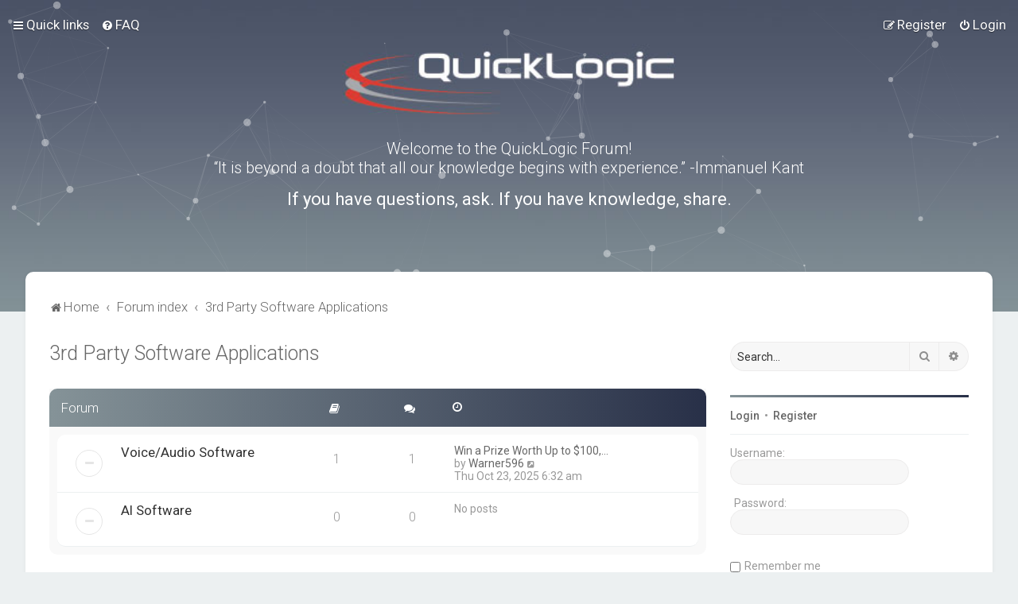

--- FILE ---
content_type: text/html; charset=UTF-8
request_url: https://forum.quicklogic.com/viewforum.php?f=22&sid=c939379acc8c721f471fd6fd16417c7b
body_size: 32089
content:
<!DOCTYPE html>
<html dir="ltr" lang="en-gb">
<head>
<meta charset="utf-8" />

<meta http-equiv="X-UA-Compatible" content="IE=edge">
<meta name="viewport" content="width=device-width, initial-scale=1" />

<title>Quicklogic Forums - 3rd Party Software Applications</title>

	<link rel="alternate" type="application/atom+xml" title="Feed - Quicklogic Forums" href="/app.php/feed?sid=366bc3f0224445816210e778ebee56ed">			<link rel="alternate" type="application/atom+xml" title="Feed - New Topics" href="/app.php/feed/topics?sid=366bc3f0224445816210e778ebee56ed">				


<!--
	phpBB style name: Milk v2
	Based on style:   Merlin Framework (http://www.planetstyles.net)
-->



	<link href="https://fonts.googleapis.com/css?family=Roboto:300,400,500" rel="stylesheet">
    <style type="text/css">body {font-family: "Roboto", Arial, Helvetica, sans-serif; font-size: 14px;}</style>


<link href="./assets/css/font-awesome.min.css?assets_version=29" rel="stylesheet">
<link href="./styles/Milk_v2/theme/stylesheet.css?assets_version=29" rel="stylesheet">
<link href="./styles/Milk_v2/theme/en/stylesheet.css?assets_version=29?assets_version=29" rel="stylesheet">

<link href="./styles/Milk_v2/theme/blank.css?assets_version=29" rel="stylesheet" class="colour_switch_link"  />

	<link href="./styles/Milk_v2/theme/rounded.css?assets_version=29" rel="stylesheet" />

        	<link href="./styles/Milk_v2/theme/colour-presets/Titanium.css?assets_version=29" rel="stylesheet" class="preset_stylesheet">
    
<link href="./styles/Milk_v2/theme/animate.css" rel="stylesheet" />
<style type="text/css">
	#nav-main, #logo, #site-description h1, #site-description p, #nav-breadcrumbs, #page-body {
		transform: translateY(-15px);
		transition: .75s ease-in-out;
	}


</style>


<style type="text/css">
			.forums .row-item:before, .topics .row-item:before, .pmlist .row-item:before, .cplist .row-item:before {
			border-radius: 50%;
		}
	

		.forum_header {
					background-image: url('https://forum.quicklogic.com/ext/planetstyles/flightdeck/store/QL-forum-BG-titanium.jpg');
		
					background-repeat: no-repeat;
		
					background-position: center top;
		
		 background-size: cover;"
	}

			
</style>







<!--[if lte IE 9]>
	<link href="./styles/Milk_v2/theme/tweaks.css?assets_version=29" rel="stylesheet">
<![endif]-->



<link href="./styles/Milk_v2/theme/extensions.css?assets_version=29" rel="stylesheet">




</head>
<body id="phpbb" class="nojs notouch section-viewforum ltr  sidebar-right-only body-layout-Fluid content_block_header_block navbar_i_header css_icons_enabled">

    <div id="wrap" class="wrap">
        <a id="top" class="top-anchor" accesskey="t"></a>

        <div id="page-header">


                <div class="navbar navbar_in_header" role="navigation">
	<div class="inner">

	<ul id="nav-main" class="nav-main linklist" role="menubar">

		<li id="quick-links" class="quick-links dropdown-container responsive-menu" data-skip-responsive="true">
			<a href="#" class="dropdown-trigger">
				<i class="icon fa-bars fa-fw" aria-hidden="true"></i><span>Quick links</span>
			</a>
			<div class="dropdown">
				<div class="pointer"><div class="pointer-inner"></div></div>
				<ul class="dropdown-contents" role="menu">
					
											<li class="separator"></li>
																									<li>
								<a href="./search.php?search_id=unanswered&amp;sid=366bc3f0224445816210e778ebee56ed" role="menuitem">
									<i class="icon fa-file-o fa-fw" aria-hidden="true"></i><span>Unanswered topics</span>
								</a>
							</li>
							<li>
								<a href="./search.php?search_id=active_topics&amp;sid=366bc3f0224445816210e778ebee56ed" role="menuitem">
									<i class="icon fa-file-o fa-fw" aria-hidden="true"></i><span>Active topics</span>
								</a>
							</li>
							<li class="separator"></li>
							<li>
								<a href="./search.php?sid=366bc3f0224445816210e778ebee56ed" role="menuitem">
									<i class="icon fa-search fa-fw" aria-hidden="true"></i><span>Search</span>
								</a>
							</li>
					
										<li class="separator"></li>

									</ul>
			</div>
		</li>

				<li data-skip-responsive="true">
			<a href="/app.php/help/faq?sid=366bc3f0224445816210e778ebee56ed" rel="help" title="Frequently Asked Questions" role="menuitem">
				<i class="icon fa-question-circle fa-fw" aria-hidden="true"></i><span>FAQ</span>
			</a>
		</li>
						
			<li class="rightside"  data-skip-responsive="true">
			<a href="./ucp.php?mode=login&amp;redirect=viewforum.php%3Ff%3D22&amp;sid=366bc3f0224445816210e778ebee56ed" title="Login" accesskey="x" role="menuitem">
				<i class="icon fa-power-off fa-fw" aria-hidden="true"></i><span>Login</span>
			</a>
		</li>
					<li class="rightside" data-skip-responsive="true">
				<a href="./ucp.php?mode=register&amp;sid=366bc3f0224445816210e778ebee56ed" role="menuitem">
					<i class="icon fa-pencil-square-o  fa-fw" aria-hidden="true"></i><span>Register</span>
				</a>
			</li>
					    	</ul>

	</div>
</div>

            	
            <div class="headerbar has_navbar" role="banner"
				>
				
				<div class="forum_header">

					<div class="headerbar_overlay_container">
						<div class="particles_container" id="particles-js">
							<!-- Headerbar Elements Start -->



								<div id="site-description" class="site-description" style="width: 800px;">
																			<h3 style="font-size: 20px; margin-top: 75px; font-weight: 300;">Welcome to the QuickLogic Forum! <br> 
“It is beyond a doubt that all our knowledge begins with experience.” -Immanuel Kant 
</h3>
										<h2 style="font-size: 22px; color: #fff; font-weight: 400;">If you have questions, ask.  If you have knowledge, share.</h2>
																	</div>



							<!-- Headerbar Elements End -->
						</div>
					</div>

				</div><!-- /.forum_header -->

            </div><!-- /.headerbar -->
            

        </div><!-- /#page-header -->

        <div id="inner-wrap">

        

            <ul id="nav-breadcrumbs" class="nav-breadcrumbs linklist navlinks" role="menubar">
            												                		<li class="breadcrumbs" itemscope itemtype="http://schema.org/BreadcrumbList">

                    					<span class="crumb"  itemtype="http://schema.org/ListItem" itemprop="itemListElement" itemscope><a href="https://forum.quicklogic.com" itemtype="https://schema.org/Thing" itemprop="item" data-navbar-reference="home"><i class="icon fa-home fa-fw" aria-hidden="true"></i><span itemprop="name">Home</span></a><meta itemprop="position" content="1" /></span>
                                        					<span class="crumb"  itemtype="http://schema.org/ListItem" itemprop="itemListElement" itemscope><a href="./index.php?sid=366bc3f0224445816210e778ebee56ed" itemtype="https://schema.org/Thing" itemprop="item" accesskey="h" data-navbar-reference="index"><span itemprop="name">Forum index</span></a><meta itemprop="position" content="2" /></span>

																													<span class="crumb"  itemtype="http://schema.org/ListItem" itemprop="itemListElement" itemscope data-forum-id="22"><a href="./viewforum.php?f=22&amp;sid=366bc3f0224445816210e778ebee56ed" itemtype="https://schema.org/Thing" itemscope itemprop="item"><span itemprop="name">3rd Party Software Applications</span></a><meta itemprop="position" content="3" /></span>
											                                    </li>
                
                                    <li class="rightside responsive-search">
                        <a href="./search.php?sid=366bc3f0224445816210e778ebee56ed" title="View the advanced search options" role="menuitem">
                            <i class="icon fa-search fa-fw" aria-hidden="true"></i><span class="sr-only">Search</span>
                        </a>
                    </li>
                            </ul>


        
        <a id="start_here" class="anchor"></a>
        <div id="page-body" class="page-body" role="main">
            
            
                     		<div id="maincontainer">
                    <div id="contentwrapper">
                        <div id="contentcolumn">
                            <div class="innertube">
            <h2 class="forum-title"><a href="./viewforum.php?f=22&amp;sid=366bc3f0224445816210e778ebee56ed">3rd Party Software Applications</a></h2>


            <div>


	
				<div class="forabg">
			<div class="inner">
			<ul class="topiclist">
				<li class="header">
										<dl class="row-item">
						<dt><div class="list-inner">
																	Forum
														</div></dt>
                                                	                                <dd class="topics"><span class="icon fa-book"></span></dd>
                                <dd class="posts"><span class="icon fa-comments"></dd>
                                                        <dd class="lastpost"><span><span class="icon fa-clock-o"></span></span></dd>
                        					</dl>
									</li>
			</ul>
            			<ul class="topiclist forums">
		
					<li class="row">
			            			<dl class="row-item forum_read">
				<dt title="No unread posts">
										<div class="list-inner">
													<!--
								<a class="feed-icon-forum" title="Feed - Voice/Audio Software" href="/app.php/feed?sid=366bc3f0224445816210e778ebee56ed?f=23">
									<i class="icon fa-rss-square fa-fw icon-orange" aria-hidden="true"></i><span class="sr-only">Feed - Voice/Audio Software</span>
								</a>
							-->
						                        						                        						<a href="./viewforum.php?f=23&amp;sid=366bc3f0224445816210e778ebee56ed" class="forumtitle">Voice/Audio Software</a>
												 								                            <div class="responsive-show responsive_forumlist_row_stats" style="display: none;">
                                                                    Topics: <strong>1</strong> &nbsp;&nbsp;&nbsp; Posts: <strong>1</strong>
                                                            </div>
                                                                                                            <!-- /if not: Grid -->
					</div>
				</dt>
                                                        	                            <dd class="topics">1 <dfn>Topics</dfn></dd>
                            <dd class="posts">1 <dfn>Posts</dfn></dd>
                                                <dd class="lastpost">
                            <span>
                                                                                                    <dfn>Last post</dfn>
                                                                                                                    <a href="./viewtopic.php?f=23&amp;p=1596&amp;sid=366bc3f0224445816210e778ebee56ed#p1596" title="Win a Prize Worth Up to $100,000.77!" class="lastsubject">Win a Prize Worth Up to $100,…</a> <br />
                                                                        									by <a href="./memberlist.php?mode=viewprofile&amp;u=1353&amp;sid=366bc3f0224445816210e778ebee56ed" class="username">Warner596</a>                                        <a href="./viewtopic.php?f=23&amp;p=1596&amp;sid=366bc3f0224445816210e778ebee56ed#p1596" title="View the latest post">
                                            <i class="icon fa-external-link-square fa-fw icon-lightgray icon-md" aria-hidden="true"></i><span class="sr-only">View the latest post</span>
                                        </a>
                                                                        <br /><time datetime="2025-10-23T06:32:15+00:00">Thu Oct 23, 2025 6:32 am</time>
                                                            </span>
                        </dd>
                                    <!-- /if not: Grid -->
			</dl>
					</li>
			
	

	
			
					<li class="row row_no_subject">
			            			<dl class="row-item forum_read">
				<dt title="No unread posts">
										<div class="list-inner">
													<!--
								<a class="feed-icon-forum" title="Feed - AI Software" href="/app.php/feed?sid=366bc3f0224445816210e778ebee56ed?f=24">
									<i class="icon fa-rss-square fa-fw icon-orange" aria-hidden="true"></i><span class="sr-only">Feed - AI Software</span>
								</a>
							-->
						                        						                        						<a href="./viewforum.php?f=24&amp;sid=366bc3f0224445816210e778ebee56ed" class="forumtitle">AI Software</a>
												 								                            <div class="responsive-show responsive_forumlist_row_stats" style="display: none;">
                                                            </div>
                                                                                                            <!-- /if not: Grid -->
					</div>
				</dt>
                                                        	                            <dd class="topics">0 <dfn>Topics</dfn></dd>
                            <dd class="posts">0 <dfn>Posts</dfn></dd>
                                                <dd class="lastpost">
                            <span>
                                                                															No posts
														                            </span>
                        </dd>
                                    <!-- /if not: Grid -->
			</dl>
					</li>
			
				</ul>

			</div>
		</div>
		

</div>
    



	


<div class="action-bar actions-jump">
	
		<div class="jumpbox dropdown-container dropdown-container-right dropdown-up dropdown-left dropdown-button-control" id="jumpbox">
			<span title="Jump to" class="button button-secondary dropdown-trigger dropdown-select">
				<span>Jump to</span>
				<span class="caret"><i class="icon fa-sort-down fa-fw" aria-hidden="true"></i></span>
			</span>
		<div class="dropdown">
			<div class="pointer"><div class="pointer-inner"></div></div>
			<ul class="dropdown-contents">
																				<li><a href="./viewforum.php?f=1&amp;sid=366bc3f0224445816210e778ebee56ed" class="jumpbox-cat-link"> <span> Explore</span></a></li>
																<li><a href="./viewforum.php?f=2&amp;sid=366bc3f0224445816210e778ebee56ed" class="jumpbox-sub-link"><span class="spacer"></span> <span>&#8627; &nbsp; News &amp; Events</span></a></li>
																<li><a href="./viewforum.php?f=3&amp;sid=366bc3f0224445816210e778ebee56ed" class="jumpbox-sub-link"><span class="spacer"></span> <span>&#8627; &nbsp; General Discussion</span></a></li>
																<li><a href="./viewforum.php?f=4&amp;sid=366bc3f0224445816210e778ebee56ed" class="jumpbox-sub-link"><span class="spacer"></span> <span>&#8627; &nbsp; FAQ</span></a></li>
																<li><a href="./viewforum.php?f=5&amp;sid=366bc3f0224445816210e778ebee56ed" class="jumpbox-cat-link"> <span> Documentation</span></a></li>
																<li><a href="./viewforum.php?f=6&amp;sid=366bc3f0224445816210e778ebee56ed" class="jumpbox-sub-link"><span class="spacer"></span> <span>&#8627; &nbsp; Documentation</span></a></li>
																<li><a href="./viewforum.php?f=8&amp;sid=366bc3f0224445816210e778ebee56ed" class="jumpbox-cat-link"> <span> Development Kits</span></a></li>
																<li><a href="./viewforum.php?f=9&amp;sid=366bc3f0224445816210e778ebee56ed" class="jumpbox-sub-link"><span class="spacer"></span> <span>&#8627; &nbsp; QuickFeather</span></a></li>
																<li><a href="./viewforum.php?f=30&amp;sid=366bc3f0224445816210e778ebee56ed" class="jumpbox-sub-link"><span class="spacer"></span> <span>&#8627; &nbsp; Qomu</span></a></li>
																<li><a href="./viewforum.php?f=10&amp;sid=366bc3f0224445816210e778ebee56ed" class="jumpbox-cat-link"> <span> Devices</span></a></li>
																<li><a href="./viewforum.php?f=11&amp;sid=366bc3f0224445816210e778ebee56ed" class="jumpbox-sub-link"><span class="spacer"></span> <span>&#8627; &nbsp; EOS-S3</span></a></li>
																<li><a href="./viewforum.php?f=12&amp;sid=366bc3f0224445816210e778ebee56ed" class="jumpbox-sub-link"><span class="spacer"></span> <span>&#8627; &nbsp; FPGAs</span></a></li>
																<li><a href="./viewforum.php?f=13&amp;sid=366bc3f0224445816210e778ebee56ed" class="jumpbox-sub-link"><span class="spacer"></span> <span>&#8627; &nbsp; Display Bridges</span></a></li>
																<li><a href="./viewforum.php?f=14&amp;sid=366bc3f0224445816210e778ebee56ed" class="jumpbox-cat-link"> <span> Software Tools</span></a></li>
																<li><a href="./viewforum.php?f=16&amp;sid=366bc3f0224445816210e778ebee56ed" class="jumpbox-sub-link"><span class="spacer"></span> <span>&#8627; &nbsp; FPGA/eFPGA</span></a></li>
																<li><a href="./viewforum.php?f=32&amp;sid=366bc3f0224445816210e778ebee56ed" class="jumpbox-sub-link"><span class="spacer"></span><span class="spacer"></span> <span>&#8627; &nbsp; Yosys-QuickWorks for PP3 FPGA</span></a></li>
																<li><a href="./viewforum.php?f=17&amp;sid=366bc3f0224445816210e778ebee56ed" class="jumpbox-sub-link"><span class="spacer"></span><span class="spacer"></span> <span>&#8627; &nbsp; SymbiFlow</span></a></li>
																<li><a href="./viewforum.php?f=29&amp;sid=366bc3f0224445816210e778ebee56ed" class="jumpbox-sub-link"><span class="spacer"></span><span class="spacer"></span> <span>&#8627; &nbsp; TinyFPGA-Programmer</span></a></li>
																<li><a href="./viewforum.php?f=15&amp;sid=366bc3f0224445816210e778ebee56ed" class="jumpbox-sub-link"><span class="spacer"></span> <span>&#8627; &nbsp; EOS-S3</span></a></li>
																<li><a href="./viewforum.php?f=18&amp;sid=366bc3f0224445816210e778ebee56ed" class="jumpbox-sub-link"><span class="spacer"></span><span class="spacer"></span> <span>&#8627; &nbsp; Zephyr</span></a></li>
																<li><a href="./viewforum.php?f=19&amp;sid=366bc3f0224445816210e778ebee56ed" class="jumpbox-sub-link"><span class="spacer"></span><span class="spacer"></span> <span>&#8627; &nbsp; FreeRTOS</span></a></li>
																<li><a href="./viewforum.php?f=20&amp;sid=366bc3f0224445816210e778ebee56ed" class="jumpbox-sub-link"><span class="spacer"></span> <span>&#8627; &nbsp; Display Bridge Drivers</span></a></li>
																<li><a href="./viewforum.php?f=21&amp;sid=366bc3f0224445816210e778ebee56ed" class="jumpbox-sub-link"><span class="spacer"></span> <span>&#8627; &nbsp; Report Bugs</span></a></li>
																<li><a href="./viewforum.php?f=22&amp;sid=366bc3f0224445816210e778ebee56ed" class="jumpbox-cat-link"> <span> 3rd Party Software Applications</span></a></li>
																<li><a href="./viewforum.php?f=23&amp;sid=366bc3f0224445816210e778ebee56ed" class="jumpbox-sub-link"><span class="spacer"></span> <span>&#8627; &nbsp; Voice/Audio Software</span></a></li>
																<li><a href="./viewforum.php?f=24&amp;sid=366bc3f0224445816210e778ebee56ed" class="jumpbox-sub-link"><span class="spacer"></span> <span>&#8627; &nbsp; AI Software</span></a></li>
																<li><a href="./viewforum.php?f=25&amp;sid=366bc3f0224445816210e778ebee56ed" class="jumpbox-cat-link"> <span> Projects</span></a></li>
																<li><a href="./viewforum.php?f=31&amp;sid=366bc3f0224445816210e778ebee56ed" class="jumpbox-sub-link"><span class="spacer"></span> <span>&#8627; &nbsp; Hackster.io Projects</span></a></li>
																<li><a href="./viewforum.php?f=26&amp;sid=366bc3f0224445816210e778ebee56ed" class="jumpbox-sub-link"><span class="spacer"></span> <span>&#8627; &nbsp; Demos</span></a></li>
																<li><a href="./viewforum.php?f=27&amp;sid=366bc3f0224445816210e778ebee56ed" class="jumpbox-sub-link"><span class="spacer"></span> <span>&#8627; &nbsp; Reference Designs</span></a></li>
																<li><a href="./viewforum.php?f=28&amp;sid=366bc3f0224445816210e778ebee56ed" class="jumpbox-sub-link"><span class="spacer"></span> <span>&#8627; &nbsp; FPGA/eFPGA Reference IPs</span></a></li>
											</ul>
		</div>
	</div>

	</div>


<div class="forumbg alt_block" id="clutter_collapse">
    <div class="inner">
        <ul class="topiclist">
            <li class="header">
                <dl class="row-item">
                    <dt><div class="list-inner">Information</div></dt>
                </dl>
            </li>
        </ul>
                        <ul class="topiclist forums">

            
            
    	</ul>
    </div>
</div>


					                            		</div>
                                </div>
                            </div>

							
                                                        <div id="rightcolumn">
                                <div class="innertube"><div id="sidebar_right">


    <div class="search-box sidebar_widget" role="search">
        <form method="get" id="forum-search" action="./search.php?sid=366bc3f0224445816210e778ebee56ed">
        <fieldset>
            <input name="keywords" id="keywords" type="search" maxlength="128" title="Search for keywords" class="inputbox search sidebar_search" value="" placeholder="Search…" />
            <button class="button button-search" type="submit" title="Search">
                <i class="icon fa-search fa-fw" aria-hidden="true"></i><span class="sr-only">Search</span>
            </button>
            <a href="./search.php?sid=366bc3f0224445816210e778ebee56ed" class="button button-search-end" title="Advanced search">
                <i class="icon fa-cog fa-fw" aria-hidden="true"></i><span class="sr-only">Advanced search</span>
            </a>
            
        </fieldset>
        </form>
    </div>

	<div class="sidebar_widget profile_widget fancy_panel">
    	<div class="fancy_panel_padding">
            <h3><a href="./ucp.php?mode=login&amp;redirect=viewforum.php%3Ff%3D22&amp;sid=366bc3f0224445816210e778ebee56ed">Login</a>&nbsp; &bull; &nbsp;<a href="./ucp.php?mode=register&amp;sid=366bc3f0224445816210e778ebee56ed">Register</a></h3>
            <div class="collapse-trigger open">
                <span class="icon fa-minus tooltip-left" title="Collapse"></span>
                <span class="icon fa-plus tooltip-left" title="Expand"></span>
            </div>
            <div class="sidebar_content">
            

            
                            <div class="login_form">
                    <form method="post" action="./ucp.php?mode=login&amp;sid=366bc3f0224445816210e778ebee56ed">
                        <fieldset>
                            <label for="username"><span>Username:</span> <input type="text" name="username" id="username" size="10" class="inputbox" style="display: block;"  title="Username" /></label>
                            <label for="password"><span>Password:</span> <input type="password" name="password" id="password" size="10" class="inputbox" style="display: block;" title="Password" autocomplete="off" /></label>
                                                            <br /><input type="checkbox" name="autologin" id="autologin2" /><label for="autologin2">Remember me</label><br />
                                                        <input type="submit" name="login" value="Login" class="button2 specialbutton" />
                            <input type="hidden" name="redirect" value="./viewforum.php?f=22&amp;sid=366bc3f0224445816210e778ebee56ed" />
<input type="hidden" name="creation_time" value="1768719551" />
<input type="hidden" name="form_token" value="472785a0ac0c49e799e9c8553007d9a673d7a399" />

                            
                        </fieldset>
                    </form>
                                    </div>
                        </div>
        </div>
</div>

</div>
</div>
                            </div>
                            						</div><!-- /#maincontainer -->
                    

                                    </div>

            
            	</div><!-- /#inner-wrap -->

                

            <div id="page-footer" class="page-footer" role="contentinfo">
                <div class="navbar_footer" role="navigation">
	<div class="inner">

	<ul id="nav-footer" class="nav-footer linklist" role="menubar">
		<li class="breadcrumbs">
							<span class="crumb"><a href="https://forum.quicklogic.com" data-navbar-reference="home"><i class="icon fa-home fa-fw" aria-hidden="true"></i><span>Home</span></a></span>									<span class="crumb"><a href="./index.php?sid=366bc3f0224445816210e778ebee56ed" data-navbar-reference="index"><span>Forum index</span></a></span>					</li>
		
				<li class="rightside">All times are <span title="UTC">UTC</span></li>
							<li class="rightside">
				<a href="./ucp.php?mode=delete_cookies&amp;sid=366bc3f0224445816210e778ebee56ed" data-ajax="true" data-refresh="true" role="menuitem">
					<i class="icon fa-trash fa-fw" aria-hidden="true"></i><span>Delete cookies</span>
				</a>
			</li>
									<li class="rightside">
        	<a class="footer-link" href="./ucp.php?mode=privacy&amp;sid=366bc3f0224445816210e778ebee56ed" title="Privacy" role="menuitem">
            	<i class="icon fa-lock" aria-hidden="true"></i><span class="footer-link-text">Privacy</span>
            </a>
        </li>
        <li class="rightside">
            <a class="footer-link" href="./ucp.php?mode=terms&amp;sid=366bc3f0224445816210e778ebee56ed" title="Terms" role="menuitem">
                <i class="icon fa-check fa-fw" aria-hidden="true"></i><span class="footer-link-text">Terms</span>
            </a>           
        </li>

     
									<li class="rightside" data-last-responsive="true">
				<a href="./memberlist.php?mode=contactadmin&amp;sid=366bc3f0224445816210e778ebee56ed" role="menuitem">
					<i class="icon fa-envelope fa-fw" aria-hidden="true"></i><span>Contact us</span>
				</a>
			</li>
			</ul>

	</div>
</div>

                <div id="darkenwrapper" class="darkenwrapper" data-ajax-error-title="AJAX error" data-ajax-error-text="Something went wrong when processing your request." data-ajax-error-text-abort="User aborted request." data-ajax-error-text-timeout="Your request timed out; please try again." data-ajax-error-text-parsererror="Something went wrong with the request and the server returned an invalid reply.">
                    <div id="darken" class="darken">&nbsp;</div>
                </div>

                <div id="phpbb_alert" class="phpbb_alert" data-l-err="Error" data-l-timeout-processing-req="Request timed out.">
                    <a href="#" class="alert_close">
                        <i class="icon fa-times-circle fa-fw" aria-hidden="true"></i>
                    </a>
                    <h3 class="alert_title">&nbsp;</h3><p class="alert_text"></p>
                </div>
                <div id="phpbb_confirm" class="phpbb_alert">
                    <a href="#" class="alert_close">
                        <i class="icon fa-times-circle fa-fw" aria-hidden="true"></i>
                    </a>
                    <div class="alert_text"></div>
                </div>
            </div>



            <div class="copyright_bar">
                Powered by <a href="http://www.phpBB.com/">phpBB</a>&trade; <span class="planetstyles_credit planetstyles_credit_hidden">&bull; Design by <a href="http://www.planetstyles.net">PlanetStyles</a></span>
                                                                            </div>

            </div> <!-- /#wrap -->

            <div style="display: none;">
                <a id="bottom" class="anchor" accesskey="z"></a>
                <img src="/app.php/cron/cron.task.text_reparser.poll_option?sid=366bc3f0224445816210e778ebee56ed" width="1" height="1" alt="cron" />            </div>

            <script type="text/javascript" src="./assets/javascript/jquery-3.5.1.min.js?assets_version=29"></script>

            
            <script type="text/javascript" src="./assets/javascript/core.js?assets_version=29"></script>

			
                        
                        
            
            
            
            
                        <script src="./styles/Milk_v2/template/tooltipster.bundle.min.js?assets_version=29"></script>
<script src="./styles/Milk_v2/template/forum_fn.js?assets_version=29"></script>
<script src="./styles/prosilver/template/ajax.js?assets_version=29"></script>


                            <script type="text/javascript">
					/* Identify the height of headerbar */
					var headerbar_height = $('.headerbar').height();
					/* Match particle container height to headerbar. Creates window for canvas */
					$('.particles_container').css({'height': headerbar_height});

					/* Dynamically apply width to site desc container, maximising clickable area behind it. We only need this to happen when particles are enabled. */
					var logo_width = $('.site-description').width();
					var logo_width_fix = (logo_width+2); /* Caters for retina devices where the width is defined as a decimal. Obvs we can't set a decimal pixel width */
					$('.site-description').css({'width': logo_width_fix});
				</script>
				<script src="./styles/Milk_v2/template/particles.js"></script>
                <script src="./styles/Milk_v2/template/particles.app.js"></script>

                <script type="text/javascript">
					/* Reposition the canvas so it aligns with headerbar */
					$('canvas.particles-js-canvas-el').css({'margin-top': -headerbar_height});
				</script>
            
			<script type="text/javascript">
            $(function($) {
                var num_cols = 3,
                container = $('.sub-forumlist'),
                listItem = 'li',
                listClass = 'sub-list';
                container.each(function() {
                    var items_per_col = new Array(),
                    items = $(this).find(listItem),
                    min_items_per_col = Math.floor(items.length / num_cols),
                    difference = items.length - (min_items_per_col * num_cols);
                    for (var i = 0; i < num_cols; i++) {
                        if (i < difference) {
                            items_per_col[i] = min_items_per_col + 1;
                        } else {
                            items_per_col[i] = min_items_per_col;
                        }
                    }
                    for (var i = 0; i < num_cols; i++) {
                        $(this).append($('<ul ></ul>').addClass(listClass));
                        for (var j = 0; j < items_per_col[i]; j++) {
                            var pointer = 0;
                            for (var k = 0; k < i; k++) {
                                pointer += items_per_col[k];
                            }
                            $(this).find('.' + listClass).last().append(items[j + pointer]);
                        }
                    }
                });
            });
            </script>

			

            
            <script type="text/javascript">
                // Add user icon in front of forumlist mods
            	$("span.forumlist_mods a").each(function(i) {
            		$(this).prepend("<i class='icon fa-shield fa-fw'></i>");
            	});
            	// Remove the comma seperator
            	$("span.forumlist_mods").each(function() {
            		$(this).html($(this).html().replace(/,/g , ''));
            	});
            </script>

                        <script type="text/javascript">
        		// Animate Forumlist and other things
        		// Add a small transition delay to each block for nice effect
        		$("#nav-main, #logo, #site-description h1, #site-description p, #nav-breadcrumbs, #page-body").each(function(i) {
        			$(this).addClass("animated fadeIn");

        			var transitiondelay = (('0.' + (i+1)))/2 + 's';
        			$(this).css({
        				"transform": 'translateY(0px)',
        				"transition-delay": transitiondelay,
        				"animation-delay": transitiondelay
        			});
        			 console.log(transitiondelay);
                });             
            </script>
            
            
      
			        <a href="#" class="scrollToTop"><span class="fa fa-arrow-up"></span></a>
      
</body>
</html>
